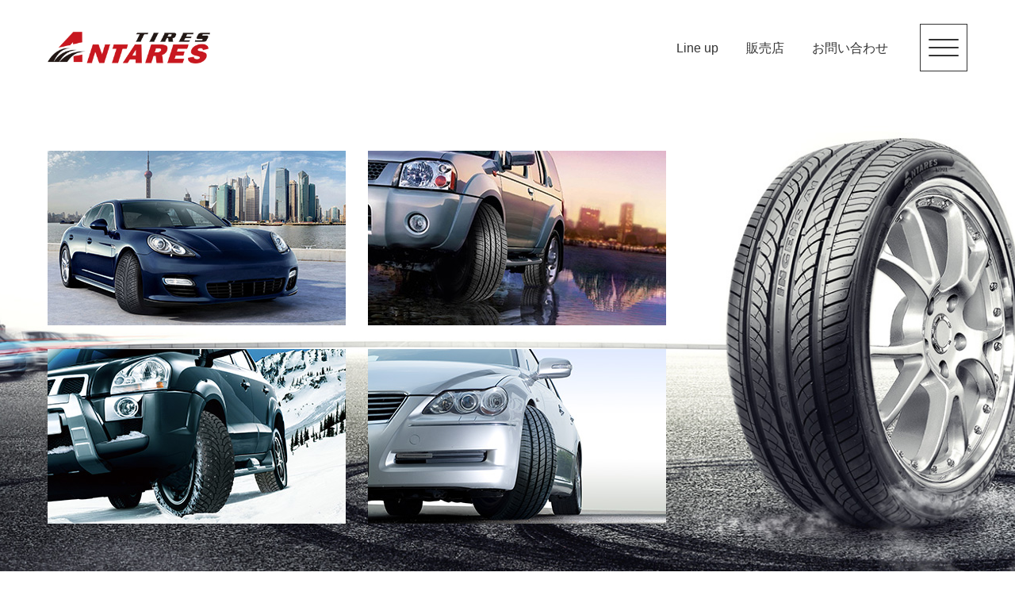

--- FILE ---
content_type: text/html; charset=UTF-8
request_url: https://antarestire.jp/
body_size: 3474
content:
<!DOCTYPE html>
<html lang="ja">
<head>
<!-- Global Site Tag (gtag.js) - Google Analytics -->
<script async src="https://www.googletagmanager.com/gtag/js?id=UA-146793502-1"></script>
<script src="/js/gtag.js"></script>
<!-- /Global Site Tag (gtag.js) - Google Analytics -->
  <meta charset="utf-8">
  <meta name="robots" content="index, follow, noodp">
  <meta http-equiv="X-UA-Compatible" content="IE=edge">
  <meta name="viewport" content="width=device-width, initial-scale=1, viewport-fit=cover" />
  <meta name="format-detection" content="telephone=no" />
  <meta name='robots' content='index, follow, max-image-preview:large, max-snippet:-1, max-video-preview:-1' />

	<!-- This site is optimized with the Yoast SEO plugin v16.0.2 - https://yoast.com/wordpress/plugins/seo/ -->
	<title>アンタレスタイヤ -ANTARES TYRES-</title>
	<meta name="description" content="アンタレスタイヤはスポーツモデル、ラグジュアリー、4WD&amp;SUV向け、ワゴン・トラック向け、冬用スタッドレスタイヤをフルラインアップしております。" />
	<link rel="canonical" href="https://antarestire.jp/" />
	<meta property="og:locale" content="ja_JP" />
	<meta property="og:type" content="website" />
	<meta property="og:title" content="アンタレスタイヤ -ANTARES TYRES-" />
	<meta property="og:description" content="アンタレスタイヤはスポーツモデル、ラグジュアリー、4WD&amp;SUV向け、ワゴン・トラック向け、冬用スタッドレスタイヤをフルラインアップしております。" />
	<meta property="og:url" content="https://antarestire.jp/" />
	<meta property="og:site_name" content="アンタレスタイヤ -ANTARES TYRES-" />
	<meta property="article:modified_time" content="2024-02-05T09:26:34+00:00" />
	<meta property="og:image" content="http://images/home/pc-mainvisual-image01.jpg" />
	<meta name="twitter:card" content="summary_large_image" />
	<script type="application/ld+json" class="yoast-schema-graph">{"@context":"https://schema.org","@graph":[{"@type":"WebSite","@id":"https://antarestire.jp/#website","url":"https://antarestire.jp/","name":"\u30a2\u30f3\u30bf\u30ec\u30b9\u30bf\u30a4\u30e4 -ANTARES TYRES-","description":"\u30a2\u30f3\u30bf\u30ec\u30b9\u30bf\u30a4\u30e4\u306f\u30b9\u30dd\u30fc\u30c4\u30e2\u30c7\u30eb\u3001\u30e9\u30b0\u30b8\u30e5\u30a2\u30ea\u30fc\u30014WD&amp;SUV\u5411\u3051\u3001\u30ef\u30b4\u30f3\u30fb\u30c8\u30e9\u30c3\u30af\u5411\u3051\u3001\u51ac\u7528\u30b9\u30bf\u30c3\u30c9\u30ec\u30b9\u30bf\u30a4\u30e4\u3092\u30d5\u30eb\u30e9\u30a4\u30f3\u30a2\u30c3\u30d7\u3057\u3066\u304a\u308a\u307e\u3059\u3002","potentialAction":[{"@type":"SearchAction","target":"https://antarestire.jp/?s={search_term_string}","query-input":"required name=search_term_string"}],"inLanguage":"ja"},{"@type":"ImageObject","@id":"https://antarestire.jp/#primaryimage","inLanguage":"ja","url":"images/home/pc-mainvisual-image01.jpg"},{"@type":"WebPage","@id":"https://antarestire.jp/#webpage","url":"https://antarestire.jp/","name":"\u30a2\u30f3\u30bf\u30ec\u30b9\u30bf\u30a4\u30e4 -ANTARES TYRES-","isPartOf":{"@id":"https://antarestire.jp/#website"},"primaryImageOfPage":{"@id":"https://antarestire.jp/#primaryimage"},"datePublished":"2019-08-29T00:20:49+00:00","dateModified":"2024-02-05T09:26:34+00:00","description":"\u30a2\u30f3\u30bf\u30ec\u30b9\u30bf\u30a4\u30e4\u306f\u30b9\u30dd\u30fc\u30c4\u30e2\u30c7\u30eb\u3001\u30e9\u30b0\u30b8\u30e5\u30a2\u30ea\u30fc\u30014WD&SUV\u5411\u3051\u3001\u30ef\u30b4\u30f3\u30fb\u30c8\u30e9\u30c3\u30af\u5411\u3051\u3001\u51ac\u7528\u30b9\u30bf\u30c3\u30c9\u30ec\u30b9\u30bf\u30a4\u30e4\u3092\u30d5\u30eb\u30e9\u30a4\u30f3\u30a2\u30c3\u30d7\u3057\u3066\u304a\u308a\u307e\u3059\u3002","breadcrumb":{"@id":"https://antarestire.jp/#breadcrumb"},"inLanguage":"ja","potentialAction":[{"@type":"ReadAction","target":["https://antarestire.jp/"]}]},{"@type":"BreadcrumbList","@id":"https://antarestire.jp/#breadcrumb","itemListElement":[{"@type":"ListItem","position":1,"item":{"@type":"WebPage","@id":"https://antarestire.jp/","url":"https://antarestire.jp/","name":"\u30db\u30fc\u30e0"}}]}]}</script>
	<!-- / Yoast SEO plugin. -->


<link rel='dns-prefetch' href='//s.w.org' />
<link rel='stylesheet' id='temp_css_style-css'  href='https://antarestire.jp/wp-content/themes/RWD/style.css' type='text/css' media='all' />
<link rel='stylesheet' id='temp_css_common-css'  href='https://antarestire.jp/css/common.css?20190829' type='text/css' media='all' />
<meta name="generator" content="Site Kit by Google 1.28.0" /><link rel="apple-touch-icon" sizes="180x180" href="/wp-content/uploads/fbrfg/apple-touch-icon.png">
<link rel="icon" type="image/png" sizes="32x32" href="/wp-content/uploads/fbrfg/favicon-32x32.png">
<link rel="icon" type="image/png" sizes="16x16" href="/wp-content/uploads/fbrfg/favicon-16x16.png">
<link rel="manifest" href="/wp-content/uploads/fbrfg/site.webmanifest">
<link rel="shortcut icon" href="/wp-content/uploads/fbrfg/favicon.ico">
<meta name="msapplication-TileColor" content="#da532c">
<meta name="msapplication-config" content="/wp-content/uploads/fbrfg/browserconfig.xml">
<meta name="theme-color" content="#ffffff"><!-- Google Tag Manager added by Site Kit -->
<script>
( function( w, d, s, l, i ) {
	w[l] = w[l] || [];
	w[l].push( {'gtm.start': new Date().getTime(), event: 'gtm.js'} );
	var f = d.getElementsByTagName( s )[0],
		j = d.createElement( s ), dl = l != 'dataLayer' ? '&l=' + l : '';
	j.async = true;
	j.src = 'https://www.googletagmanager.com/gtm.js?id=' + i + dl;
	f.parentNode.insertBefore( j, f );
} )( window, document, 'script', 'dataLayer', 'GTM-TM8SNTZ' );
</script>
<!-- End Google Tag Manager -->
		
  <link rel="stylesheet" href="css/home.css"></head>
<body>
  <!-- header -->
  <header id="masthead">
    <div class="container">
            <h1><a href="https://antarestire.jp">アンタレスタイヤ</a></h1>
            <nav id="pc-menu">
        <ul>
          <li><a href="https://antarestire.jp/ingensa1">Line up</a></li>
          <li><a href="https://antarestire.jp/about">販売店</a></li>
          <li><a href="https://antarestire.jp/contact">お問い合わせ</a></li>
        </ul>
      </nav>
    </div>
    <div id="globalNavi">
      <nav>
        <ul>
          <li><a href="https://antarestire.jp">ホーム</a></li>
          <li><a href="https://antarestire.jp/news">お知らせ</a></li>
          <li><a href="https://antarestire.jp/ingensa1">Line up</a></li>
          <li><a href="https://antarestire.jp/about">販売店</a></li>
          <li><a href="https://antarestire.jp/contact">お問い合わせ</a></li>
          <li><a href="https://antarestire.jp/privacy">プライバシーポリシー</a></li>
          <li><a href="https://antarestire.jp/siteinfo">このサイトについて</a></li>
        </ul>
      </nav>
    </div>
  </header>
  <!-- /header -->
  <!-- main -->
  <main>
    <section id="mainvisual">
    <div class="container">
      <ul>
        <li><img loading="lazy" src="images/home/pc-mainvisual-image01.jpg" width="376" height="220" alt=""></li>
        <li><img loading="lazy" src="images/home/pc-mainvisual-image02.jpg" width="376" height="220" alt=""></li>
        <li><img loading="lazy" src="images/home/pc-mainvisual-image03.jpg" width="376" height="220" alt=""></li>
        <li><img loading="lazy" src="images/home/pc-mainvisual-image04.jpg" width="376" height="220" alt=""></li>
      </ul>
    </div>
  </section>
  
  <div id="blitzkrs">
    <a class="banner" href="https://e-tire.shop" target="_blank" rel="noopener noreferrer"><img loading="lazy" src="images/home/blitzkrs-banner.jpg" width="1000" height="150" alt="BLITZK RS　ご予約サイトはこちら"></a>
    <p>
      2024年1月22日(月)サイトオープン予定<br>
      <a href="https://antarestire.jp/wp-content/uploads/2024/01/ANTARES_cata_2401_1228_3.pdf" target="_blank" rel="noopener">新商品BLITZK RSのカタログをアップしました。</a>
    </p>
  </div>
  
  <section id="news">
    <h2 class="headline01">INFORMATION</h2>
	<ul><li><a href="https://antarestire.jp/news/163"><p>2024-2025 年末年始休業のお知らせ</p><time datetime="2024-12-21">2024.12.21</time></a></li><li><a href="https://antarestire.jp/news/158"><p>春日部超天国 出展のお知らせ</p><time datetime="2024-08-30">2024.08.30</time></a></li><li><a href="https://antarestire.jp/news/155"><p>静岡超天国in沼津 出展のお知らせ</p><time datetime="2024-06-03">2024.06.03</time></a></li></ul>
  </section>
  
  <section id="lineup">
    <h2 class="headline01">Line up</h2>
    <ul>
      <li><a href="ingensa1"><img loading="lazy" src="images/home/ingensa1-image.png" width="358" height="668" alt="INGENS A1"></a></li>
      <li><a href="majorism5"><img loading="lazy" src="images/home/majorism5-image.png" width="358" height="668" alt="MAJORIS M5"></a></li>
      <li><a href="majorisr1"><img loading="lazy" src="images/home/majorisr1-image.png" width="358" height="668" alt="MAJORIS R1"></a></li>
      <li><a href="nt3000"><img loading="lazy" src="images/home/nt3000-image.png" width="358" height="668" alt="NT3000"></a></li>
      <li><a href="grip20"><img loading="lazy" src="images/home/grip20-image.png" width="358" height="668" alt="GRIP20"></a></li>
      <li><a href="polymax4s"><img loading="lazy" src="images/home/polymax4s-image.png" width="358" height="668" alt="POLYMAX 4S"></a></li>
    </ul>
  </section>  </main>
  <!-- /main -->
  <!-- footer -->
  <footer>
    <div class="container">
      <nav>
        <ul>
          <li><a href="https://antarestire.jp/privacy">プライバシーポリシー</a></li>
          <li><a href="https://antarestire.jp/siteinfo">このサイトについて</a></li>
        </ul>
      </nav>
      <p>© <script type="text/javascript">myDate = new Date() ;myYear = myDate.getFullYear ();document.write(myYear);</script> antarestire All rights reserved.</p>
    </div>
  </footer>
  <!-- /footer -->
  		<!-- Google Tag Manager (noscript) added by Site Kit -->
		<noscript>
			<iframe src="https://www.googletagmanager.com/ns.html?id=GTM-TM8SNTZ" height="0" width="0" style="display:none;visibility:hidden"></iframe>
		</noscript>
		<!-- End Google Tag Manager (noscript) -->
		<script type='text/javascript' src='https://antarestire.jp/js/jQuery/2.2.4.js' id='jquery-js'></script>
<script type='text/javascript' src='https://antarestire.jp/js/dist/jquery.fatNav.js' id='temp_js_fatNav-js'></script>
<script type='text/javascript' src='https://antarestire.jp/js/plugin/ofi/ofi.min.js' id='temp_js_ofi-js'></script>
<script type='text/javascript' src='https://antarestire.jp/js/script.js' id='temp_js_script-js'></script>
  </body>
</html>

--- FILE ---
content_type: text/css
request_url: https://antarestire.jp/css/common.css?20190829
body_size: 4667
content:
@charset "UTF-8";
/*! normalize.css v8.0.0 | MIT License | github.com/necolas/normalize.css */html{line-height:1.15;-webkit-text-size-adjust:100%}body{margin:0}h1{font-size:2em;margin:0.67em 0}hr{-webkit-box-sizing:content-box;box-sizing:content-box;height:0;overflow:visible}pre{font-family:monospace, monospace;font-size:1em}a{background-color:transparent}abbr[title]{border-bottom:none;text-decoration:underline;-webkit-text-decoration:underline dotted;text-decoration:underline dotted}b,strong{font-weight:bolder}code,kbd,samp{font-family:monospace, monospace;font-size:1em}small{font-size:80%}sub,sup{font-size:75%;line-height:0;position:relative;vertical-align:baseline}sub{bottom:-0.25em}sup{top:-0.5em}img{border-style:none}button,input,optgroup,select,textarea{font-family:inherit;font-size:100%;line-height:1.15;margin:0}button,input{overflow:visible}button,select{text-transform:none}[type=button],[type=reset],[type=submit],button{-webkit-appearance:button}[type=button]::-moz-focus-inner,[type=reset]::-moz-focus-inner,[type=submit]::-moz-focus-inner,button::-moz-focus-inner{border-style:none;padding:0}[type=button]:-moz-focusring,[type=reset]:-moz-focusring,[type=submit]:-moz-focusring,button:-moz-focusring{outline:1px dotted ButtonText}fieldset{padding:0.35em 0.75em 0.625em}legend{-webkit-box-sizing:border-box;box-sizing:border-box;color:inherit;display:table;max-width:100%;padding:0;white-space:normal}progress{vertical-align:baseline}textarea{overflow:auto}[type=checkbox],[type=radio]{-webkit-box-sizing:border-box;box-sizing:border-box;padding:0}[type=number]::-webkit-inner-spin-button,[type=number]::-webkit-outer-spin-button{height:auto}[type=search]{-webkit-appearance:textfield;outline-offset:-2px}[type=search]::-webkit-search-decoration{-webkit-appearance:none}::-webkit-file-upload-button{-webkit-appearance:button;font:inherit}details{display:block}summary{display:list-item}template{display:none}[hidden]{display:none}*{-webkit-box-sizing:border-box;-moz-box-sizing:border-box;box-sizing:border-box}.cf:after,.cf:before{content:" ";display:table}.cf:after{clear:both}.cf{*zoom:1}html{font-size:62.5%}body{margin:0;padding:0;background-color:#FFF;color:#333}@media print,screen and (max-width:768px){body{font:normal 1.4rem/1.6 -apple-system, BlinkMacSystemFont, "ヒラギノ角ゴ Pro W3", "Hiragino Kaku Gothic Pro", "メイリオ", Meiryo, Osaka, "ＭＳ Ｐゴシック", "MS PGothic", sans-serif}body.fixed{height:100%;overflow:hidden}body .sp-none{display:none}}@media print,screen and (min-width:768px){body{font:normal 1.6rem/1.6 -apple-system, BlinkMacSystemFont, "ヒラギノ角ゴ Pro W3", "Hiragino Kaku Gothic Pro", "メイリオ", Meiryo, Osaka, "ＭＳ Ｐゴシック", "MS PGothic", sans-serif}body .pc-none{display:none}}dd,dl,dt,h1,h2,h3,h4,h5,h6,li,ol,p,table,td,th,tr,ul{margin:0;padding:0;font-style:normal;font-weight:normal;font-size:100%;list-style:none}img{border:none;margin:0;padding:0}figure{margin:0}:focus,a{outline:none}::-moz-selection{background:#c81820;color:#FFF}::selection{background:#c81820;color:#FFF}::-moz-selection{background:#c81820;color:#FFF}.hide{display:none}#pagetitle{color:#333;font-style:italic;font-weight:bold;text-align:center;display:-webkit-box;display:-ms-flexbox;display:flex;-webkit-box-orient:vertical;-webkit-box-direction:normal;-ms-flex-direction:column;flex-direction:column;-webkit-box-pack:center;-ms-flex-pack:center;justify-content:center;-webkit-box-align:center;-ms-flex-align:center;align-items:center;background:#d6d6d6}@media print,screen and (max-width:768px){#pagetitle{height:90px;line-height:1.4;font-size:2.4rem}#pagetitle:before{content:'';display:block;height:0;width:0;margin-top:calc((1 - 1.4) * 0.5em)}}@media print,screen and (min-width:768px){#pagetitle{height:180px;line-height:1.0;font-size:4.0rem}}.headline01{color:#333;font-style:italic;font-weight:bold;text-align:center}@media print,screen and (max-width:768px){.headline01{line-height:1.4;font-size:2.4rem;margin-bottom:20px}.headline01:before{content:'';display:block;height:0;width:0;margin-top:calc((1 - 1.4) * 0.5em)}}@media print,screen and (min-width:768px){.headline01{line-height:1.0;font-size:4.0rem;margin-bottom:40px}}.headline02{line-height:1.4;color:#191919;border-bottom:1px solid #333}.headline02:before{content:'';display:block;height:0;width:0;margin-top:calc((1 - 1.4) * 0.5em)}@media print,screen and (max-width:768px){.headline02{font-size:1.8rem;padding-bottom:10px;margin-bottom:15px}}@media print,screen and (min-width:768px){.headline02{font-size:2.0rem;padding-bottom:15px;margin-bottom:20px}}#masthead{width:100%;margin:0;background:#d6d6d6;position:relative;z-index:99}#masthead.scrolled{background:#FFF;-webkit-transition:all 0.3s;-o-transition:all 0.3s;transition:all 0.3s;position:fixed;top:-160px;z-index:99;-webkit-box-shadow:0px 0px 8px rgba(0, 0, 0, 0.2);box-shadow:0px 0px 8px rgba(0, 0, 0, 0.2)}#masthead.view{top:0!important}#masthead .container{display:block;max-width:1280px;margin:0 auto;display:-webkit-box;display:-ms-flexbox;display:flex;-webkit-box-pack:end;-ms-flex-pack:end;justify-content:flex-end;-webkit-box-align:center;-ms-flex-align:center;align-items:center;position:relative}@media print,screen and (max-width:768px){#masthead .container{padding:0 15px}}@media print,screen and (min-width:768px){#masthead .container{padding:0 60px}}@media print,screen and (min-width:768px) and (min-width:768px) and (max-width:1219px){#masthead .container{padding:0 30px}}@media print,screen and (max-width:768px){#masthead .container{height:70px}}@media print,screen and (min-width:768px){#masthead .container{height:120px}}#masthead .container>i{overflow:hidden;position:absolute;top:0;bottom:0;margin:auto 0;z-index:2}@media print,screen and (max-width:768px){#masthead .container>i{width:154px;height:30px;left:15px}}@media print,screen and (min-width:768px){#masthead .container>i{width:205px;height:40px;left:60px}}@media print,screen and (min-width:768px) and (min-width:768px) and (max-width:1219px){#masthead .container>i{left:30px}}#masthead .container>i a{height:0;background:url(../images/common/logo.png) no-repeat;background-size:contain;display:block;overflow:hidden}@media print,screen and (max-width:768px){#masthead .container>i a{width:154px;padding-top:30px}}@media print,screen and (min-width:768px){#masthead .container>i a{width:205px;padding-top:40px}}#masthead .container>i a:hover{-moz-opacity:0.8;opacity:0.8;filter:alpha(opacity=80)}@media print,screen and (max-width:768px){#masthead .container #pc-menu{display:none}}@media print,screen and (min-width:768px){#masthead .container #pc-menu{height:100%;display:-webkit-box;display:-ms-flexbox;display:flex;-webkit-box-pack:justify;-ms-flex-pack:justify;justify-content:space-between;-webkit-box-align:center;-ms-flex-align:center;align-items:center;margin-right:40px}#masthead .container #pc-menu ul{display:-webkit-box;display:-ms-flexbox;display:flex}#masthead .container #pc-menu ul li{font-size:1.6rem}#masthead .container #pc-menu ul li:nth-child(n+2){margin-left:35px}#masthead .container #pc-menu ul li a{height:100%;color:#333;text-decoration:none}#masthead .container #pc-menu ul li a:hover{color:#c81820;padding-bottom:5px;border-bottom:5px solid #c81820}}#menuButton{color:#FFF;text-align:center;text-decoration:none;display:-webkit-box;display:-ms-flexbox;display:flex;-webkit-box-orient:vertical;-webkit-box-direction:reverse;-ms-flex-direction:column-reverse;flex-direction:column-reverse;-webkit-box-pack:center;-ms-flex-pack:center;justify-content:center;-webkit-box-align:center;-ms-flex-align:center;align-items:center;border:1px solid #333;cursor:pointer;position:relative;-ms-touch-action:manipulation;touch-action:manipulation;z-index:10000}@media print,screen and (max-width:768px){#menuButton{width:50px;height:50px;font-size:1.2rem;padding:9px}}@media print,screen and (min-width:768px){#menuButton{width:60px;height:60px;font-size:1.5rem}}#menuButton .icon{height:2px;display:block;border-radius:2px;background:#333;position:relative;-webkit-transition-property:background-color, -webkit-transform;transition-property:background-color, -webkit-transform;-o-transition-property:background-color, transform;transition-property:background-color, transform;transition-property:background-color, transform, -webkit-transform;-webkit-transition-duration:0.4s;-o-transition-duration:0.4s;transition-duration:0.4s}@media print,screen and (max-width:768px){#menuButton .icon{width:24px;margin:9px 0}}@media print,screen and (min-width:768px){#menuButton .icon{width:38px;margin:12px 0}}#menuButton .icon:after,#menuButton .icon:before{height:2px;content:"";display:block;background:#333;border-radius:2px;-webkit-transition-property:background-color, -webkit-transform;transition-property:background-color, -webkit-transform;-o-transition-property:background-color, transform;transition-property:background-color, transform;transition-property:background-color, transform, -webkit-transform;-webkit-transition-duration:0.4s;-o-transition-duration:0.4s;transition-duration:0.4s;position:absolute}@media print,screen and (max-width:768px){#menuButton .icon:after,#menuButton .icon:before{width:24px}}@media print,screen and (min-width:768px){#menuButton .icon:after,#menuButton .icon:before{width:38px}}@media print,screen and (max-width:768px){#menuButton .icon:before{top:-8px}}@media print,screen and (min-width:768px){#menuButton .icon:before{top:-10px}}@media print,screen and (max-width:768px){#menuButton .icon:after{top:8px}}@media print,screen and (min-width:768px){#menuButton .icon:after{top:10px}}#menuButton.active{background-color:#FFF;border-color:#FFF}#menuButton.active .icon{background:none}@media print,screen and (max-width:768px){#menuButton.active .icon:before{-webkit-transform:translateY(8px) rotate(45deg);-ms-transform:translateY(8px) rotate(45deg);transform:translateY(8px) rotate(45deg)}#menuButton.active .icon:after{-webkit-transform:translateY(-8px) rotate(-45deg);-ms-transform:translateY(-8px) rotate(-45deg);transform:translateY(-8px) rotate(-45deg)}}@media print,screen and (min-width:768px){#menuButton.active .icon:before{-webkit-transform:translateY(10px) rotate(45deg);-ms-transform:translateY(10px) rotate(45deg);transform:translateY(10px) rotate(45deg)}#menuButton.active .icon:after{-webkit-transform:translateY(-10px) rotate(-45deg);-ms-transform:translateY(-10px) rotate(-45deg);transform:translateY(-10px) rotate(-45deg)}}#globalNavi{width:100%;height:100%;display:none;position:fixed;top:0;bottom:0;left:0;right:0;margin:auto;z-index:9999;background:rgba(51, 51, 51, 0.8);-webkit-transition-property:-webkit-transform;transition-property:-webkit-transform;-o-transition-property:transform;transition-property:transform;transition-property:transform, -webkit-transform;-webkit-transition-duration:0.4s;-o-transition-duration:0.4s;transition-duration:0.4s;overflow-y:auto;overflow-x:hidden;-webkit-overflow-scrolling:touch}#globalNavi nav{display:block;max-width:1280px;margin:0 auto}@media print,screen and (max-width:768px){#globalNavi nav{padding:0 15px}}@media print,screen and (min-width:768px){#globalNavi nav{padding:0 60px}}@media print,screen and (min-width:768px) and (min-width:768px) and (max-width:1219px){#globalNavi nav{padding:0 30px}}@media print,screen and (max-width:768px){#globalNavi nav{padding:80px 15px 30px 15px}}@media print,screen and (min-width:768px){#globalNavi nav{padding:120px 60px 60px 60px}}@media print,screen and (min-width:768px) and (min-width:768px) and (max-width:1219px){#globalNavi nav{padding:120px 30px 60px 30px}}#globalNavi nav>span{font-size:2.4rem;display:-webkit-box;display:-ms-flexbox;display:flex;-webkit-box-align:center;-ms-flex-align:center;align-items:center}@media print,screen and (max-width:768px){#globalNavi nav>span{line-height:1.2;margin:20px 0 20px 0}}@media print,screen and (min-width:768px){#globalNavi nav>span{line-height:1.0;margin:20px 0 25px 0}}@media print,screen and (min-width:768px){#globalNavi nav>ul{display:-webkit-box;display:-ms-flexbox;display:flex;-ms-flex-wrap:wrap;flex-wrap:wrap}}#globalNavi nav>ul>li{text-align:center}@media print,screen and (max-width:768px){#globalNavi nav>ul>li{font-size:1.4rem}#globalNavi nav>ul>li:nth-child(n+2){margin-top:15px}}@media print,screen and (min-width:768px){#globalNavi nav>ul>li{width:22%;font-size:1.6rem;margin-right:4%}}@media print,screen and (min-width:768px) and (min-width:768px) and (max-width:1219px){#globalNavi nav>ul>li{font-size:1.4rem}}@media print,screen and (min-width:768px){#globalNavi nav>ul>li:nth-child(4n){margin-right:0}#globalNavi nav>ul>li:nth-child(n+5){margin-top:30px}}#globalNavi nav>ul>li>a{height:50px;line-height:1.2;color:#333;text-decoration:none;display:-webkit-box;display:-ms-flexbox;display:flex;-webkit-box-orient:vertical;-webkit-box-direction:normal;-ms-flex-direction:column;flex-direction:column;-webkit-box-pack:center;-ms-flex-pack:center;justify-content:center;-webkit-box-align:center;-ms-flex-align:center;align-items:center;background:#FFF;position:relative}@media print,screen and (max-width:768px){#globalNavi nav>ul>li>a{padding:0 15px}}@media print,screen and (min-width:768px){#globalNavi nav>ul>li>a{padding:0 30px}}#globalNavi nav>ul>li>a:after{width:8px;height:8px;content:"";border-top:1px solid #333;border-right:1px solid #333;-webkit-transform:rotate(45deg);-ms-transform:rotate(45deg);transform:rotate(45deg);display:block;position:absolute;top:0;bottom:0;margin:auto 0}@media print,screen and (max-width:768px){#globalNavi nav>ul>li>a:after{right:17px}}@media print,screen and (min-width:768px){#globalNavi nav>ul>li>a:after{right:22px}}#globalNavi nav>ul>li>a:hover{color:#FFF;background:#c81820}#globalNavi nav>ul>li>a:hover:after{border-top-color:#FFF;border-right-color:#FFF}main{}main #pagination{text-align:center!important}@media print,screen and (max-width:768px){main #pagination{padding:0 15px;margin-top:20px}}@media print,screen and (min-width:768px){main #pagination{margin-top:50px}}main #pagination li{width:auto!important;min-width:auto!important;font-size:1.5rem;display:inline-block!important;padding:0!important;background-color:#FFF!important;float:none!important}@media print,screen and (max-width:768px){main #pagination li{margin:10px 15px 0 0}}@media print,screen and (min-width:768px){main #pagination li{margin:20px 30px 0 0}}main #pagination li:last-child{margin-right:0}main #pagination li.first,main #pagination li.last,main #pagination li.pages{display:none!important}main #pagination .pages{margin-right:25px}main #pagination .next{max-width:100%!important;background-color:transparent}main #pagination .prev{background-color:transparent}main #pagination a{color:#4b4b4b!important;border:1px solid #333!important;text-decoration:none!important;display:inline-block;line-height:auto!important;background-color:#FFF;-webkit-transition-duration:0.2s;-o-transition-duration:0.2s;transition-duration:0.2s}@media print,screen and (max-width:768px){main #pagination a{padding:6px 12px!important}}@media print,screen and (min-width:768px){main #pagination a{padding:12px 19px!important}}main #pagination a:hover{border:1px solid #333!important}main #pagination .active{border:1px solid #333!important;text-decoration:none!important;line-height:auto!important;background:#333;color:#FFF}@media print,screen and (max-width:768px){main #pagination .active{padding:6px 12px!important}}@media print,screen and (min-width:768px){main #pagination .active{padding:6px 15px!important}}main #pagination a:hover{color:#FFF!important;background:#333!important}main #pagination .next a,main #pagination .prev a{border:1px solid #333!important}main #pagination .pagenation__item.active a,main #pagination.wp .active{background:#221815!important;color:#FFF!important;border:1px solid #c81820!important;text-decoration:none!important}main #pagination .pagenation__item-next a,main #pagination .pagenation__item-previous a{border:1px solid #c81820!important}main #pagination .next a{color:#c81820}@media print,screen and (max-width:768px){main #pagination .next a{padding:7px 15px!important}}@media print,screen and (min-width:768px){main #pagination .next a{padding:12px 30px!important}}main #pagination .prev a{color:#333}@media print,screen and (max-width:768px){main #pagination .prev a{padding:7px 15px!important}}@media print,screen and (min-width:768px){main #pagination .prev a{padding:12px 30px!important}}main #pagination .current{color:#FFF!important;background:#333!important;border:1px solid #333!important;text-decoration:none!important}@media print,screen and (max-width:768px){main #pagination .current{padding:6px 12px!important}}@media print,screen and (min-width:768px){main #pagination .current{padding:12px 19px!important}}main #pagination h2.screen-reader-text{display:none}main #pager{display:-webkit-box;display:-ms-flexbox;display:flex;-webkit-box-pack:center;-ms-flex-pack:center;justify-content:center;-webkit-box-align:center;-ms-flex-align:center;align-items:center;-ms-flex-wrap:wrap;flex-wrap:wrap}main #pager li.next,main #pager li.prev{width:50%;display:-webkit-box;display:-ms-flexbox;display:flex;border-top:1px solid #e5e5e5;border-bottom:1px solid #e5e5e5;position:relative}@media print,screen and (max-width:768px){main #pager li.next,main #pager li.prev{height:60px;line-height:1.4;padding:10px 15px}}@media print,screen and (min-width:768px){main #pager li.next,main #pager li.prev{height:94px}}main #pager li.next a,main #pager li.prev a{width:100%;height:100%;color:#313131;text-decoration:none;display:-webkit-box;display:-ms-flexbox;display:flex;-webkit-box-align:center;-ms-flex-align:center;align-items:center}main #pager li.next a:hover,main #pager li.prev a:hover{color:#c81820}main #pager li.prev:before{width:1px;content:"";background:#e5e5e5;display:block;position:absolute;top:0;bottom:0;right:0;margin:auto 0;z-index:2}@media print,screen and (max-width:768px){main #pager li.prev:before{height:calc(100% - 20px)}}@media print,screen and (min-width:768px){main #pager li.prev:before{height:60px}}main #pager li.prev a{-webkit-box-pack:start;-ms-flex-pack:start;justify-content:flex-start}main #pager li.prev a:before{content:"";border-top:2px solid #d4d4d4;border-left:2px solid #d4d4d4;display:inline-block;vertical-align:middle;-webkit-transform:rotate(-45deg);-ms-transform:rotate(-45deg);transform:rotate(-45deg)}@media print,screen and (max-width:768px){main #pager li.prev a:before{width:8px;height:8px;margin-right:15px}}@media print,screen and (min-width:768px){main #pager li.prev a:before{width:10px;height:10px;margin-right:20px}}main #pager li.next a{-webkit-box-pack:end;-ms-flex-pack:end;justify-content:flex-end}main #pager li.next a:after{content:"";border-top:2px solid #d4d4d4;border-right:2px solid #d4d4d4;display:inline-block;vertical-align:middle;-webkit-transform:rotate(45deg);-ms-transform:rotate(45deg);transform:rotate(45deg)}@media print,screen and (max-width:768px){main #pager li.next a:after{width:8px;height:8px;margin-left:15px}}@media print,screen and (min-width:768px){main #pager li.next a:after{width:10px;height:10px;margin-left:20px}}@media print,screen and (max-width:768px){main #pager li.return{width:200px;margin:30px auto 0 auto}}@media print,screen and (min-width:768px){main #pager li.return{width:280px;margin:60px auto 0 auto}}main #pager li.return a{width:100%;line-height:1.4;color:#FFF;font-size:1.6rem;font-weight:bold;text-align:center;text-decoration:none;display:-webkit-box;display:-ms-flexbox;display:flex;-webkit-box-orient:vertical;-webkit-box-direction:normal;-ms-flex-direction:column;flex-direction:column;-webkit-box-pack:center;-ms-flex-pack:center;justify-content:center;-webkit-box-align:center;-ms-flex-align:center;align-items:center;background:#333;border:1px solid #333;position:relative;cursor:pointer;margin:0 auto;overflow:hidden;-webkit-transition-duration:0.2s;-o-transition-duration:0.2s;transition-duration:0.2s}@media print,screen and (max-width:768px){main #pager li.return a{height:50px}}@media print,screen and (min-width:768px){main #pager li.return a{height:60px}}main #pager li.return a:after{width:8px;height:8px;content:"";border-top:2px solid #FFF;border-right:2px solid #FFF;-webkit-transform:rotate(45deg);-ms-transform:rotate(45deg);transform:rotate(45deg);display:block;position:absolute;top:0;bottom:0;right:22px;margin:auto 0}@media print,screen and (max-width:768px){main #pager li.return a:after{right:17px}}main #pager li.return a:hover{color:#333;background:#FFF}main #pager li.return a:hover:after{border-top-color:#333;border-right-color:#333}main #pager li.return a:after{display:none}footer{background:#d6d6d6}footer .container{display:block;max-width:1280px;margin:0 auto}@media print,screen and (max-width:768px){footer .container{padding:0 15px}}@media print,screen and (min-width:768px){footer .container{padding:0 60px}}@media print,screen and (min-width:768px) and (min-width:768px) and (max-width:1219px){footer .container{padding:0 30px}}@media print,screen and (max-width:768px){footer .container{padding:30px 15px}}@media print,screen and (min-width:768px){footer .container{padding:50px 60px 40px 60px}}@media print,screen and (max-width:768px){footer .container nav{display:none}}footer .container nav:before{content:"";background:url(../images/common/logo.png) no-repeat;background-size:contain;display:block;margin:0 auto}@media print,screen and (min-width:768px){footer .container nav:before{width:205px;height:40px}}footer .container nav ul{display:-webkit-box;display:-ms-flexbox;display:flex;-webkit-box-pack:center;-ms-flex-pack:center;justify-content:center}@media print,screen and (min-width:768px){footer .container nav ul{margin:50px 0}}@media print,screen and (min-width:768px){footer .container nav ul li{font-size:1.6rem;margin:0 20px}}footer .container nav ul li a{color:#333;text-decoration:none}footer .container nav ul li a:hover{text-decoration:underline}footer .container>p{color:#000;text-align:center}@media print,screen and (max-width:768px){footer .container>p{line-height:1.4}footer .container>p:before{width:180px;height:35px;content:"";background:url(../images/common/logo.png) no-repeat;background-size:contain;display:block;margin:0 auto 15px auto}}@media print,screen and (min-width:768px){footer .container>p{line-height:1.0;font-size:1.6rem;letter-spacing:1px}}

--- FILE ---
content_type: text/css
request_url: https://antarestire.jp/css/home.css
body_size: 1760
content:
@charset "UTF-8";#masthead{background:#FFF}#masthead .container h1{overflow:hidden;position:absolute;top:0;bottom:0;margin:auto 0;z-index:2}@media print,screen and (max-width:768px){#masthead .container h1{width:154px;height:30px;left:15px}}@media print,screen and (min-width:768px){#masthead .container h1{width:205px;height:40px;left:60px}}@media print,screen and (min-width:768px) and (min-width:768px) and (max-width:1219px){#masthead .container h1{left:30px}}#masthead .container h1 a{height:0;background:url(../images/common/logo.png) no-repeat;background-size:contain;display:block;overflow:hidden}@media print,screen and (max-width:768px){#masthead .container h1 a{width:154px;padding-top:30px}}@media print,screen and (min-width:768px){#masthead .container h1 a{width:205px;padding-top:40px}}#masthead .container h1 a:hover{-moz-opacity:0.8;opacity:0.8;filter:alpha(opacity=80)}main{}main #mainvisual{width:100%;background:url(../images/home/pc-mainvisual-bg.jpg) center top no-repeat;background-size:cover}@media print,screen and (max-width:768px){main #mainvisual{padding:35px 0}}@media print,screen and (min-width:768px){main #mainvisual{padding:70px 0}}main #mainvisual .container{display:block;max-width:1280px;margin:0 auto}@media print,screen and (max-width:768px){main #mainvisual .container{padding:0 15px}}@media print,screen and (min-width:768px){main #mainvisual .container{padding:0 60px}}@media print,screen and (min-width:768px) and (min-width:768px) and (max-width:1219px){main #mainvisual .container{padding:0 30px}}main #mainvisual .container ul{display:-webkit-box;display:-ms-flexbox;display:flex;-webkit-box-pack:justify;-ms-flex-pack:justify;justify-content:space-between;-ms-flex-wrap:wrap;flex-wrap:wrap}@media print,screen and (max-width:768px){main #mainvisual .container ul{width:72%}}@media print,screen and (min-width:768px){main #mainvisual .container ul{max-width:780px}}@media print,screen and (min-width:768px) and (min-width:768px) and (max-width:1219px){main #mainvisual .container ul{width:75%;max-width:740px}}@media print,screen and (max-width:768px){main #mainvisual .container ul li{width:calc(50% - 7.5px)}}@media print,screen and (min-width:768px){main #mainvisual .container ul li{width:48.2051%;max-width:376px}}@media print,screen and (min-width:768px) and (min-width:768px) and (max-width:1219px){main #mainvisual .container ul li{width:47.9730%;max-width:355px}}@media print,screen and (max-width:768px){main #mainvisual .container ul li:nth-child(n+3){margin-top:15px}}@media print,screen and (min-width:768px){main #mainvisual .container ul li:nth-child(n+3){margin-top:30px}}main #mainvisual .container ul li img{display:block;width:100%;max-width:640px;height:auto;margin:0 auto}@media print,screen and (max-width:768px){main #blitzkrs{padding:0 15px;margin-top:35px}}@media print,screen and (min-width:768px){main #blitzkrs{padding:0 30px;margin-top:70px}}main #blitzkrs .banner{display:block}@media print,screen and (min-width:768px){main #blitzkrs .banner{max-width:800px;margin:0 auto}}main #blitzkrs .banner:hover{opacity:0.8}main #blitzkrs .banner img{display:block;width:100%;max-width:640px;height:auto;margin:0 auto;max-width:unset}main #blitzkrs p{text-align:center}@media print,screen and (max-width:768px){main #blitzkrs p{line-height:1.4;font-size:1.4rem;margin-top:20px}main #blitzkrs p:before{content:'';display:block;height:0;width:0;margin-top:calc((1 - 1.4) * 0.5em)}}@media print,screen and (min-width:768px){main #blitzkrs p{line-height:1.6;font-size:1.6rem;margin-top:35px}main #blitzkrs p:before{content:'';display:block;height:0;width:0;margin-top:calc((1 - 1.6) * 0.5em)}}main #blitzkrs p a{color:#333;text-decoration:underline}main #blitzkrs p a:hover{color:#c81820;text-decoration:none}main #lineup{background:url(../images/home/lineup-bg.jpg) center top no-repeat;background-size:cover}@media print,screen and (max-width:768px){main #lineup{padding:30px 15px}}@media print,screen and (min-width:768px){main #lineup{padding:75px 60px 70px 60px}}@media print,screen and (min-width:768px) and (min-width:768px) and (max-width:1219px){main #lineup{padding:75px 30px 70px 30px}}main #lineup ul{display:-webkit-box;display:-ms-flexbox;display:flex;-ms-flex-wrap:wrap;flex-wrap:wrap}@media print,screen and (min-width:768px){main #lineup ul{max-width:1160px;margin:0 auto}}@media print,screen and (max-width:768px){main #lineup ul li{width:48%;margin-right:4%}main #lineup ul li:nth-child(2n){margin-right:0}main #lineup ul li:nth-child(n+3){margin-top:25px}}@media print,screen and (min-width:768px){main #lineup ul li{width:31.0345%;max-width:360px;margin-right:3.4483%}main #lineup ul li:nth-child(3n){margin-right:0}main #lineup ul li:nth-child(n+4){margin-top:50px}}main #lineup ul li:last-child:after{color:#333;content:"Coming Soon";text-align:center;display:block;margin:0 auto}@media print,screen and (max-width:768px){main #lineup ul li:last-child:after{font-size:1.6rem;margin-top:10px}}@media print,screen and (min-width:768px){main #lineup ul li:last-child:after{line-height:1.0;font-size:1.8rem;margin-top:20px}}main #lineup ul li:last-child a{pointer-events:none}main #lineup ul li:last-child a:before{width:100%;height:100%;content:"";background:rgba(51, 51, 51, 0.8);display:block;position:absolute;top:0;left:0;z-index:2}main #lineup ul li a{display:block;border:1px solid #333;overflow:hidden;position:relative}main #lineup ul li a img{display:block;width:100%;max-width:640px;height:auto;margin:0 auto;-webkit-transition-duration:0.3s;-o-transition-duration:0.3s;transition-duration:0.3s}main #lineup ul li a:hover img{-webkit-transform:scale(1.1);-ms-transform:scale(1.1);transform:scale(1.1);-webkit-transition-duration:0.3s;-o-transition-duration:0.3s;transition-duration:0.3s}@media print,screen and (max-width:768px){main #news{padding:30px 15px}}@media print,screen and (min-width:768px){main #news{padding:65px 60px 100px 60px}}@media print,screen and (min-width:768px) and (min-width:768px) and (max-width:1219px){main #news{padding:65px 30px 100px 30px}}@media print,screen and (min-width:768px){main #news ul{max-width:800px;margin:0 auto}}main #news ul li{border-bottom:1px solid #737373}main #news ul li:first-child{border-top:1px solid #737373}main #news ul li a{text-decoration:none;display:block}@media print,screen and (max-width:768px){main #news ul li a{padding:15px}}@media print,screen and (min-width:768px){main #news ul li a{padding:30px 40px}}@media print,screen and (min-width:768px){main #news ul li a p,main #news ul li a time{line-height:1.4;font-size:1.6rem}}main #news ul li a p{color:#333;font-weight:bold}main #news ul li a time{color:#313131;display:block;letter-spacing:1px;margin-top:5px}main #news ul li a:hover p{text-decoration:underline}main #news>a{width:100%;line-height:1.4;color:#FFF;font-size:1.6rem;font-weight:bold;text-align:center;text-decoration:none;display:-webkit-box;display:-ms-flexbox;display:flex;-webkit-box-orient:vertical;-webkit-box-direction:normal;-ms-flex-direction:column;flex-direction:column;-webkit-box-pack:center;-ms-flex-pack:center;justify-content:center;-webkit-box-align:center;-ms-flex-align:center;align-items:center;background:#333;border:1px solid #333;position:relative;cursor:pointer;margin:0 auto;overflow:hidden;-webkit-transition-duration:0.2s;-o-transition-duration:0.2s;transition-duration:0.2s}@media print,screen and (max-width:768px){main #news>a{height:50px}}@media print,screen and (min-width:768px){main #news>a{height:60px}}main #news>a:after{width:8px;height:8px;content:"";border-top:2px solid #FFF;border-right:2px solid #FFF;-webkit-transform:rotate(45deg);-ms-transform:rotate(45deg);transform:rotate(45deg);display:block;position:absolute;top:0;bottom:0;right:22px;margin:auto 0}@media print,screen and (max-width:768px){main #news>a:after{right:17px}}main #news>a:hover{color:#333;background:#FFF}main #news>a:hover:after{border-top-color:#333;border-right-color:#333}@media print,screen and (min-width:768px){main #news>a{width:340px}}

--- FILE ---
content_type: application/javascript
request_url: https://antarestire.jp/js/script.js
body_size: 1237
content:
$(function(){
  /* /////////////////////////////
    タブレットではPCサイトを表示
  ///////////////////////////// */
  /*
  var spView = 'width=device-width, initial-scale=1, viewport-fit=cover';
  var tbView = 'width=1280px';
  if(navigator.userAgent.indexOf('iPhone') > 0 || navigator.userAgent.indexOf('iPod') > 0 || (navigator.userAgent.indexOf('Android') > 0 && navigator.userAgent.indexOf('Mobile') > 0)){
    $("meta[name='viewport']").attr('content', spView);
  } else if(navigator.userAgent.indexOf('iPad') > 0 || (navigator.userAgent.indexOf('Android') > 0 && navigator.userAgent.indexOf('Mobile') == -1) ){
    $("meta[name='viewport']").attr('content', tbView);
  }
  */
  /* /////////////////////////////
    メニューボタン生成処理
  ///////////////////////////// */
  $.fatNav();

  /* /////////////////////////////
    設定
  ///////////////////////////// */
  //共通
  var adclass = 'scrolled';

  //メニュー用
  var header = $('#masthead');
  var view = 'view';
  var scrollY = 80;
  var flag = 0;
  var bnrflag = 0;

  //トップ戻るボタン
  var topBtn = $('#pageTop');


  /* /////////////////////////////
    スクロール関数
  ///////////////////////////// */
  //メニュー用
  var scrollacton01 = function(){
    if ($(window).scrollTop() > scrollY) {
      header.addClass(adclass);
      if(flag==0){
        setTimeout(function(){
             header.addClass(view);
        },600);
      }
      flag=1;
    } else {
      header.removeClass(adclass);
      header.removeClass(view);
      flag = 0;
    }
  }
  scrollacton01();

  //トップ戻るボタン
  var scrolltopBtn = function(){
    if ($(window).scrollTop() > 800) {
      topBtn.addClass('show');
    } else {
      topBtn.removeClass('show');
    }
  }


  /* /////////////////////////////
    スクロール処理
  ///////////////////////////// */

  $(window).scroll(function() {
    scrolltopBtn();
    scrollacton01();
  });


  /* /////////////////////////////
    ボタン処理
  ///////////////////////////// */

  //トップへ戻るボタン用
  topBtn.on('click', function(){
    var speed = 800;
    $("html, body").animate({scrollTop:0}, speed, "swing");
    return false;
  });

  //サイドメニュー　アンカーリンク用
  $('.scrolled a[href^="#"], a[href^="#"].scrolled').on('click', function(){
    var speed = 800;
    var href= $(this).attr("href");
    var target = $(href === "#" || href === "" ? 'html' : href);
    var position = target.offset().top;
    $("html, body").animate({scrollTop:position}, speed, "swing");
    return false;
  });
});


/* /////////////////////////////
  レスポンシブ用のclass設定
///////////////////////////// */
var w = $(window).width();
var isLarge = true;
var pcMin = 1200;
var isMiddle = false;
var spMax = 768;
var isSmall = false;

$(window).on('load resize', function(){
  w = $(window).width();
  isLarge = true;
  pcMin = 1200;
  isMiddle = false;
  spMax = 768;
  isSmall = false;

  if (w < spMax) {
    //画面サイズが768px未満のときの処理
    isSmall = true;
    isMiddle = false;
    isLarge = false;
    $('body').addClass('isSmall');
    $('body').removeClass('isMiddle');
    $('body').removeClass('isLarge');
    //$('#pagetop').css('display','block');
  }else{
    if (w < pcMin ) {
      //画面サイズが1200px未満のときの処理
      isSmall = false;
      isMiddle = true;
      isLarge = false;
      $('body').removeClass('isSmall');
      $('body').addClass('isMiddle');
      $('body').removeClass('isLarge');
    }else{
      //それ以外のときの処理
      isSmall = false;
      isMiddle = false;
      isLarge = true;
      $('body').removeClass('isSmall');
      $('body').removeClass('isMiddle');
      $('body').addClass('isLarge');
    }
  }
});

//objectFitImages();


--- FILE ---
content_type: application/javascript
request_url: https://antarestire.jp/js/gtag.js
body_size: 38
content:
  window.dataLayer = window.dataLayer || [];
  function gtag(){dataLayer.push(arguments);}
  gtag('js', new Date());

  gtag('config', 'UA-146793502-1');
